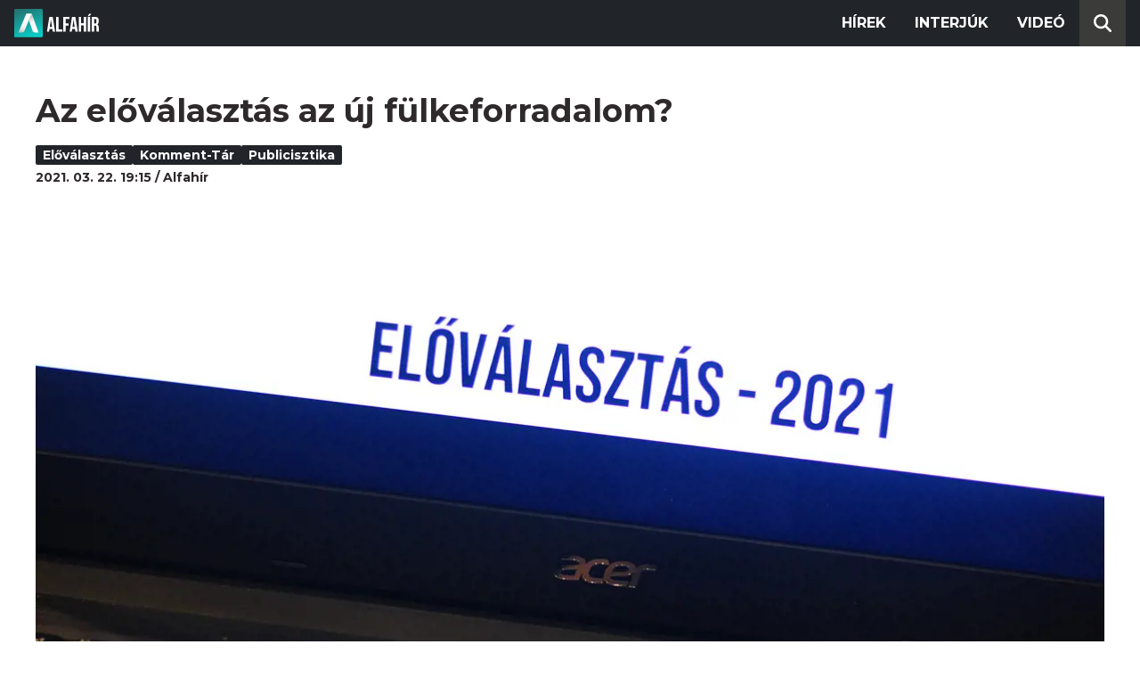

--- FILE ---
content_type: text/html; charset=utf-8
request_url: https://alfahir.hu/hirek/kommenttar_publicisztika_elovalasztas
body_size: 9104
content:
<!DOCTYPE html><html lang="hu"><head><meta charset="utf-8"><meta http-equiv="X-UA-Compatible" content="IE=edge"><meta name="Environment:Name" content="Production"><meta name="Configuration:ApplicationInsights:InstrumentationKey" content="812ab63d-aee6-4419-bac5-cb941f730375"><meta name="Configuration:Clarity:Tag" content="exwl9obq9y"><meta name="Configuration:GoogleAnalytics:MeasurementId" content="G-W3CYYNNSP3"><meta name="Configuration:GoogleAnalytics:TrackingId" content="G-W3CYYNNSP3"><meta name="Configuration:GoogleAds:ConversionId" content="AW-11139696840"><meta name="Configuration:Facebook:PixelId" content="217285803268827"><meta name="Configuration:WebPush:Vapid:PublicKey" content="BIeD8Zuhq8o5wafkHgZht23hUitQzTIk52JUFtQJ1i6YXTBu7lEnyo1p8LyIwc3uPFfYDxDvI2USncPxbKpSEPM"><meta charset="utf-8"><meta name="viewport" content="width=device-width, initial-scale=1.0"><link rel="preconnect" href="https://fonts.googleapis.com"><link rel="preconnect" href="https://fonts.gstatic.com" crossorigin><link href="https://fonts.googleapis.com/css2?family=Montserrat:wght@300;400;700&family=PT+Serif:ital,wght@0,400;0,700;1,400;1,700&display=swap" rel="stylesheet" /><link rel="stylesheet" href="/dist/index.css?v=FoNdeYdhjYhdZLe5eUy4tW4-6juujBpKz8tdMAZ_xbk" /><script src="/dist/index.min.js?v=O46NDsDg1zrnFxrYhiuSvQzf6dPJI-DfJfDgxxvy4Ho" defer></script><!--AdOcean junk(can't be async or defer)--><script src="https://gemhu.adocean.pl/files/js/ado.js"></script><script src="/scripts/adocean-config.js"></script><!--Pahtpw junk(can't be async or defer)--><script async src="//pahtpw.tech/c/alfahir.hu.js"></script><script src="/scripts/adocean-master-article-details.js"></script><script src="/scripts/adocean-master-article-details-mobile.js"></script><title>Az el&#x151;v&#xE1;laszt&#xE1;s az &#xFA;j f&#xFC;lkeforradalom? - Alfahir.hu</title><meta name="title" content="Az el&#x151;v&#xE1;laszt&#xE1;s az &#xFA;j f&#xFC;lkeforradalom? - Alfahir.hu"><meta name="description" content="Alfahir.hu"><meta name="keywords" content="el&#x151;v&#xE1;laszt&#xE1;s, Komment-t&#xE1;r, publicisztika"><link rel="canonical" href="https://alfahir.hu/hirek/kommenttar_publicisztika_elovalasztas"><link rel="alternate" href="/hirek/kommenttar_publicisztika_elovalasztas/schema.org.jsonld" type="application/ld+json"><link rel="alternate" href="/hirek/kommenttar_publicisztika_elovalasztas/oembed.json" type="application/json+oembed"><link rel="alternate" href="/hirek/kommenttar_publicisztika_elovalasztas/oembed.xml" type="text/xml+oembed"><link rel="prev" href="/hirek/koronavirus_korhazak_egeszsegugy_fizetes" type="text/html"><link rel="next" href="/hirek/erdo_peter_husvet_szent_istvanbazilika_unnep_keresztenyseg" type="text/html"><meta property="og:site_name" content="Alfahir.hu"><meta property="og:title" content="Az el&#x151;v&#xE1;laszt&#xE1;s az &#xFA;j f&#xFC;lkeforradalom? - Alfahir.hu"><meta property="og:description" content="Alfahir.hu"><meta property="og:url" content="https://alfahir.hu/hirek/kommenttar_publicisztika_elovalasztas"><meta property="og:image" content="https://blobs.alfahir.hu/covers-by-articles/3af93856-a7f1-4127-b3e8-7799c96fd91a/9672ae06-2dc8-4ece-a5af-aa79bbfc095f/1200x800.jpg"><meta property="og:type" content="article"><meta name="og:article:published_time" content="2021-03-22T18:15:41Z"><meta name="twitter:title" content="Az el&#x151;v&#xE1;laszt&#xE1;s az &#xFA;j f&#xFC;lkeforradalom? - Alfahir.hu"><meta name="twitter:description" content="Alfahir.hu"><meta name="twitter:url" content="https://alfahir.hu/hirek/kommenttar_publicisztika_elovalasztas"><meta property="twitter:image" content="https://blobs.alfahir.hu/covers-by-articles/3af93856-a7f1-4127-b3e8-7799c96fd91a/9672ae06-2dc8-4ece-a5af-aa79bbfc095f/1200x800.jpg"><meta property="fb:app_id" content="581227225377082"><meta property="og:locale" content="hu_HU"><meta name="twitter:card" content="summary"><link rel="alternate" href="/syndication/rss.xml" type="application/rss+xml"><link rel="alternate" href="/syndication/atom.xml" type="application/atom+xml"><link rel="manifest" href="/manifest.webmanifest"><link rel="search" type="application/opensearchdescription+xml" href="/search.osdx"></head><body><header b-jxme7igl9x class="header container-fluid"><div b-jxme7igl9x class="centered"><nav b-jxme7igl9x class="nav"><span b-jxme7igl9x class="nav-toggler-icon"></span><div b-jxme7igl9x class="logo-wrapper"><a b-jxme7igl9x href="/" class="logo-link"><img class="logo" src="/assets/images/logo.svg?v=_iZ7wEfjeI2EU97eJ8hFE0DcuRxjxZ0eiXUkiaTowHw" width="123" height="48" alt="Alfahír logo" /></a></div><ul b-jxme7igl9x class="menu"><li b-jxme7igl9x class="menu-item"><a b-jxme7igl9x class="menu-item-link" href="/hirek">Hírek</a></li><li b-jxme7igl9x class="menu-item"><a b-jxme7igl9x class="menu-item-link" href="/hirek/cimkek/interju">Interjúk</a></li><li b-jxme7igl9x class="menu-item"><a b-jxme7igl9x class="menu-item-link" href="/videok">Videó</a></li></ul><div b-jxme7igl9x class="show-search-button"><svg b-jxme7igl9x class="search-icon" xmlns="http://www.w3.org/2000/svg" viewBox="0 0 512 512"><path b-jxme7igl9x d="M416 208c0 45.9-14.9 88.3-40 122.7L502.6 457.4c12.5 12.5 12.5 32.8 0 45.3s-32.8 12.5-45.3 0L330.7 376c-34.4 25.2-76.8 40-122.7 40C93.1 416 0 322.9 0 208S93.1 0 208 0S416 93.1 416 208zM208 352a144 144 0 1 0 0-288 144 144 0 1 0 0 288z"></svg></div></nav><div b-jxme7igl9x class="search-bar container-fluid"><form class="search-form"><input b-jxme7igl9x class="search-input" type="search" name="query"><input b-jxme7igl9x class="search-button" type="submit" value="Keresés"></form></div></div></header><main b-jxme7igl9x class="main"><div class="page article-details"><div class="container-fluid"><article class="centered"><h1 class="article-title">Az el&#x151;v&#xE1;laszt&#xE1;s az &#xFA;j f&#xFC;lkeforradalom?</h1><div class="article-info"><ul class="article-tags"><li class="article-tag"><a class="article-tag-link" href="/hirek/cimkek/elovalasztas">el&#x151;v&#xE1;laszt&#xE1;s</a></li><li class="article-tag"><a class="article-tag-link" href="/hirek/cimkek/komment_tar">Komment-t&#xE1;r</a></li><li class="article-tag"><a class="article-tag-link" href="/hirek/cimkek/publicisztika">publicisztika</a></li></ul><div class="article-date-author"><span class="article-date">2021. 03. 22. 19:15</span><span class="separator slash"></span><span class="article-author">Alfah&#xED;r</span></div></div><div class="article-image-wrapper"><img class="article-image" src="https://blobs.alfahir.hu/covers-by-articles/3af93856-a7f1-4127-b3e8-7799c96fd91a/9672ae06-2dc8-4ece-a5af-aa79bbfc095f/1200x800.webp" alt="Az el&#x151;v&#xE1;laszt&#xE1;s az &#xFA;j f&#xFC;lkeforradalom?" /></div><div class="article-ad"><div class="netadsbnnrzns" id="ntdBnrId_10487" style="display: none;"></div></div><div class="article-ad-desktop"><div class="netadsbnnrzns" id="ntdBnrId_10494" style="display: none;"></div></div><div class="article-content-wrapper"><div class="article-content"><p style="text-align:justify; margin-bottom:11px"><strong>(Figyelem! Ez egy véleménycikk! A leírtak nem feltétlenül tükrözik a teljes szerkesztőség álláspontját, de fontosnak tartjuk, hogy helyt adjunk a kulturált és logikusan érvelő, vitaindító véleményeknek is.)</strong></p>

<p style="text-align:justify; margin-bottom:11px">Az átlag állampolgárhoz képest rugalmasnak tartom a gondolkodásomat legyen szó politikáról, vallásról vagy az élet más hétköznapi területeiről. De még az én rugalmas hozzáállásomban is sok érinthetetlen szabály vagy szokás van, amire rá sem csodálkozom. Amikor először hallottam arról, hogy feszegetik a hagyományos „egy szavazólapon legyen egy X” elvet, elhűltem, mintha sci-fit vettem volna a kezembe. Az előválasztás lebonyolításán gondolkodó civilekkel beszélgetve szembesültem azzal, hogy felmerült akár a negatív szavazat vagy a többes jelölés intézménye is, amely miatt akár széleskörű és nemzetközi figyelemre számot tartó szociológiai kutatássá is válhatna hazánk első országos előválasztása. Ennek hatására csodálkoztam rá, mennyire változtathatatlannak hittem a szavazás bevett gyakorlatát, mintha egy pici reform szükségszerűen a demokráciát ingatná meg. Erről szó sincs.</p>

<p>Magyarországon is létezik a több X-es szavazás 1990. óta a 10 ezer főnél kisebb települések önkormányzati képviselőinek választásakor, de ott egyszerre több személyről is dönteni kell, és feltehetően a rendszer kialakításánál a könnyebb szavazatszámlálás módja lebegett a törvényhozók szeme előtt. Más helyzet az, ha ez a több X-es szavazás, avagy tudományos magyar elnevezése szerint jóváhagyó szavazás egyetlen egy betöltendő pozíciónál alkalmaznánk. És itt jön az én kissé fétises gondolkodásom a választással kapcsolatban, hogy szabad-e egy önmagában nem értelmezhető szavazattal (hiszen egyszerre kettő mandátum nem osztható ki) szavazni? Szabad!</p>

<p>Sem a Bibliában, sem az emberi jogok egyetemes nyilatkozatában, sem más kanonikus alkotásban nincs kőbe vésve az, hogy az egyes szavazatoknak külön-külön kell leképezniük a döntést. Nem én egymagam döntök arról, hogy ki lesz a polgármester, az országgyűlési képviselő, a parlamentbe bejutó politikai közösség vagy az előválasztás nyertese, hanem azokkal együtt közösen döntünk erről, akik részt vesznek a szavazáson. Nem az én igazamnak kell tehát érvényesülnie, hanem mindannyiunk közös igazságának kell megszületnie.</p>

<p>Erre tökéletesen alkalmas a jóváhagyó szavazás, amelynek első megdöbbenésemet követően nagy támogatójává váltam. Ennek az intézménynek <a href="https://hang.hu/belfold/2021/03/15/elovalasztas-azt-javasoljak-a-partoknak-hogy-egy-szavazo-tobb-jeloltre-is-voksolhasson">a népszerűsítésébe fogott</a> pár civil, akik aktív szerepvállalói az előválasztás előkészítésének. Tóka Gábor választási szakértő, aki a saját maga által szerkesztett Vox populi blogoldalon <a href="https://kozvelemeny.wordpress.com/2021/03/12/a-kozjot-kereso-partok-valasztasi-rendszere-a-jovahagyo-szavazas/">tette közzé</a> ezt a kezdeményezést, de részt vesz a népszerűsítésében még Csóka Endre matematikus és Bognár Attila választási civil aktivista is. Tóka Vox populi oldala nevezetes arról is, hogy ő fogott bele elsőként abba a <a href="https://kozvelemeny.wordpress.com/">vállalkozásba</a>, hogy egy grafikonon rögzítse hazánk különböző közvélemény-kutatásainak adatait, amelyből könnyen és jól kiolvashatók a figyelemre érdemes trendek.</p>

<p>A blogoldal most teret ad annak a vitának, hogy az előválasztás mikéntjével foglalkozó civilek és szakemberek ismertessék a saját maguk által preferált alternatív választási módokat. A blog szerkesztője által is támogatott jóváhagyó szavazás ötletén túl már megjelent Ferenci Tibor és Ferenci Ármin írása, akik az „egy like és egy dislike” rendszerét vezetnék be a szavazólapon. Eszerint az elképzelés szerint mindenkinek két szavazata volna, szavazhatna valakire, akit nagyon támogatna, és valakire, akit semmi esetre sem. A későbbiekben ismertetni fogják majd a rangsorolásos mód érveit, és bárki írását, aki meg szeretne szólalni ebben a vitában egy újfajta választási technika mellett téve le voksát.</p>

<p>Tóka Gábor választási szakértő nemcsak tudományos kutatóként, közélet civil szférájában lelkes aktivistaként tartja fontosnak ezt a szakmai vitát, hanem azért, mert veszélyt lát a hagyományos választási mód szerint megtartott előválasztásban. A blog Facebook oldalán ismertette azokat az érveket, amelyek szerint az alapvetően részvételt élénkítő és demokráciát erősítő előválasztás a régi technika szerint ellentétes hatást is kiválthat.</p>

<div class="yellowbg"><span class="greytext">Az előválasztás célja az, hogy a választók akaratára hagyatkozva szülessen döntés a sötét szobák alkujai helyett.</span></div>

<p>A pártok a közvélemény nyomására voltak kénytelenek elfogadni ezt az intézményt. Az előválasztás azonban nem arra szolgál, hogy a pártok helyett a választókra kerüljön át a döntés terhe, hanem arra, hogy a lehető legjobb jelölt indulhasson a választáson, akinek a legtöbb esélye van megverni kormánypárti kihívóját. Ez egy fontos különbség, mert másként kell az előválasztás lebonyolításához is hozzáállni akkor, ha nem csak egy döntést akarunk kisajtolni a tömegből, hanem a legjobb megoldást keressük.</p>

<p>Egyéni ízlés és a lebonyolítók bölcsességének a kérdése az, hogy a többféle módozat közül, melyiket tartják majd alkalmasnak a 2022-ben induló jelöltek kiválasztására. Az én személyes ízlésemhez a jóváhagyó szavazás került legközelebb, amelyet akár éles szavazásokon is érdemesnek találnék alkalmazni. Ez már nem sci-fi, Amerikában már két városban <a href="https://fivethirtyeight.com/features/in-st-louis-voters-will-get-to-vote-for-as-many-candidates-as-they-want/">volt arra példa</a>, hogy több X-es szavazással döntöttek a város polgármesterének személyéről, és a város azóta is áll.</p>

<p>Ebbe a szavazási módozatba ugyanis sokkal többet látok, mint egy technikai nüanszot, amely csupán a kutatóknak és a politika hardcore kedvelőinek lehet izgalmas. Változtatna a politikai gondolkodásunkon is az, ha megdőlne az egy tisztségre csak egy személy jelölhető elve. Csökkenhetne ettől végre az a szekértábor mentalitás, amiben fuldokol közéletünk. Tabuk dőlnének meg attól, ha már nemcsak egy-egy népvezérre lehetne szavazni, aki teljes szavazatomat – kvázi az egész lényemet – akarja birtokolni, hanem egyszerre több, kisebb vagy nagyobb mértékben különböző személyekre is voksolhatnánk. A kampány természetének is változnia kellene ezáltal, mert egyre inkább középre kényszerülne az, aki a legtöbb másodlagos (vagy elsődleges) X-eket be szeretné gyűjteni. Nem érné meg túlzottan megosztó karakterré válni, és kevés volna egy markáns, de mégis szűk szurkolói B-közép mentalitású szavazótábornak politizálni. Figyelni kellene a túlzott elutasítottságra, amire a jelen választási rendszerben nem kell figyelni.</p>

<div class="yellowbg"><span class="greytext">Talán kihallatszik soraimból, hogy ezt a politikai gondolkodást megújító választási módszert a mostani és az esetleg jövőbeli NER-ek elleni jó eszköznek tartom. Természetesen demokráciánk védelmére önmagában minden eszköz kevés.</span></div>

<p>Egész lényünk mindennapi odaszánása kell ahhoz, hogy a szabadságunkat újra és újra kivívjuk és megőrizzük. Ebből a mentalitásból azonban szükségszerűen fakadnak eszközök. Az előválasztás történelmi alkalom arra, hogy kísérletezzünk ezekkel az eszközökkel. Amely eszköz ugyanis az előválasztáson ma beválik, holnap a polgári Magyarország feltámasztásában és megvédésében segít majd bennünket.</p><div class="article-ad"><!--start slave--><div id="adoceangemhunmejonhkxj"></div><script type="text/javascript" src="/scripts/adocean-slave-adoceangemhunmejonhkxj.js"></script><!--end slave--></div><!--Netadclick--><script async data-zone="alfahir_native" src="https://cfusionsys.com/client-v2-1-0.js"></script><div class="article-ad"><!--start slave--><div id="adoceangemhuknlpblrohe"></div><script type="text/javascript" src="/scripts/adocean-slave-adoceangemhuknlpblrohe.js"></script><!--end slave--></div></div><aside class="related-articles"><div class="related-articles-title">Friss híreink</div><div class="article-ad-fixed"><div class="netadsbnnrzns" id="ntdBnrId_10489" style="display: none;"></div></div><ul class="related-articles-list list-unstyled"><li class="related-articles-list-item"><a class="related-article" href="/hirek/bekes-karacsonyt"><img class="related-article-image img-fluid" src="https://blobs.alfahir.hu/covers-by-articles/3bb359bf-49c1-4cdb-b730-e4ec1b934df0/22b59719-8762-41de-bab2-f91a26e2b6ed/342x192.webp" alt="B&#xE9;k&#xE9;s kar&#xE1;csonyt!" /><div class="related-article-title">B&#xE9;k&#xE9;s kar&#xE1;csonyt!</div></a></li><li class="related-articles-list-item"><a class="related-article" href="/hirek/a-szlovak-allamfo-alairta-a-benesdekretumok-megkerdojelezeset-bunteto-magyarellenes-torvenyt"><img class="related-article-image img-fluid" src="https://blobs.alfahir.hu/covers-by-articles/0a031dc7-b0f3-448d-9d96-fe166ba51fd6/68fe6369-5e8a-4961-9a5a-b723a799b457/342x192.webp" alt="A szlov&#xE1;k &#xE1;llamf&#x151; al&#xE1;&#xED;rta a Bene&#x161;-dekr&#xE9;tumok megk&#xE9;rd&#x151;jelez&#xE9;s&#xE9;t b&#xFC;ntet&#x151; magyarellenes t&#xF6;rv&#xE9;nyt" /><div class="related-article-title">A szlov&#xE1;k &#xE1;llamf&#x151; al&#xE1;&#xED;rta a Bene&#x161;-dekr&#xE9;tumok megk&#xE9;rd&#x151;jelez&#xE9;s&#xE9;t b&#xFC;ntet&#x151; magyarellenes t&#xF6;rv&#xE9;nyt</div></a></li><li class="related-articles-list-item"><a class="related-article" href="/hirek/szazezer-magyar-allampolgar-mar-tamogatta-hogy-szenteste-napja-legyen-munkaszuneti-nap"><img class="related-article-image img-fluid" src="https://blobs.alfahir.hu/covers-by-articles/ac02b101-90ca-457c-8924-5323ff444a0c/865858a5-1a78-4d58-bd68-9ba8a9df8b5e/342x192.webp" alt="Sz&#xE1;zezer magyar &#xE1;llampolg&#xE1;r m&#xE1;r t&#xE1;mogatta, hogy szenteste napja legyen munkasz&#xFC;neti nap" /><div class="related-article-title">Sz&#xE1;zezer magyar &#xE1;llampolg&#xE1;r m&#xE1;r t&#xE1;mogatta, hogy szenteste napja legyen munkasz&#xFC;neti nap</div></a></li><li class="related-articles-list-item"><a class="related-article" href="/hirek/lesz-meg-egy-arvaltozas-karacsonyig"><img class="related-article-image img-fluid" src="https://blobs.alfahir.hu/covers-by-articles/44273c0e-8fb4-4454-97b1-630c4e1c98a0/2f16d633-4f19-43f8-b321-46d098211443/342x192.webp" alt="Lesz m&#xE9;g egy &#xE1;rv&#xE1;ltoz&#xE1;s kar&#xE1;csonyig" /><div class="related-article-title">Lesz m&#xE9;g egy &#xE1;rv&#xE1;ltoz&#xE1;s kar&#xE1;csonyig</div></a></li><li class="related-articles-list-item"><a class="related-article" href="/hirek/magas-rangu-orosz-fotisztet-oltek-meg-bombamerenylettel-moszkvaban"><img class="related-article-image img-fluid" src="https://blobs.alfahir.hu/covers-by-articles/944312b5-d687-4645-94e5-e7eaca4d44a9/5f89f0dd-abb3-4991-a252-0907912aad5b/342x192.webp" alt="Magas rang&#xFA; orosz f&#x151;tisztet &#xF6;ltek meg bombamer&#xE9;nylettel Moszkv&#xE1;ban" /><div class="related-article-title">Magas rang&#xFA; orosz f&#x151;tisztet &#xF6;ltek meg bombamer&#xE9;nylettel Moszkv&#xE1;ban</div></a></li><li class="related-articles-list-item"><a class="related-article" href="/hirek/amirol-elfelejtett-konzultalni-orban-viktor-a-drasztikus-utdijemeles-ellen-tiltakoznak-hetfon"><img class="related-article-image img-fluid" src="https://blobs.alfahir.hu/covers-by-articles/620eb512-4b60-4b89-876a-9530aef683e2/4b340668-7ff9-47bc-b7db-8badfd0a448e/342x192.webp" alt="Amir&#x151;l &#x201E;elfelejtett&#x201D; konzult&#xE1;lni Orb&#xE1;n Viktor: a drasztikus &#xFA;td&#xED;jemel&#xE9;s ellen tiltakoznak h&#xE9;tf&#x151;n" /><div class="related-article-title">Amir&#x151;l &#x201E;elfelejtett&#x201D; konzult&#xE1;lni Orb&#xE1;n Viktor: a drasztikus &#xFA;td&#xED;jemel&#xE9;s ellen tiltakoznak h&#xE9;tf&#x151;n</div></a></li><li class="related-articles-list-item"><a class="related-article" href="/hirek/ilyen-ido-varhato-karacsonykor"><img class="related-article-image img-fluid" src="https://blobs.alfahir.hu/covers-by-articles/35d90fc5-e39d-4be2-9f0a-c306da2d0881/bd7c80e8-cbbf-4824-9f13-6eca6b9fdead/342x192.webp" alt="Ilyen id&#x151; v&#xE1;rhat&#xF3; kar&#xE1;csonykor" /><div class="related-article-title">Ilyen id&#x151; v&#xE1;rhat&#xF3; kar&#xE1;csonykor</div></a></li><li class="related-articles-list-item"><a class="related-article" href="/hirek/a-fidesz-a-nemzetpolitikabol-kidobta-a-nemzetet"><img class="related-article-image img-fluid" src="https://blobs.alfahir.hu/covers-by-articles/d09dacbb-2e49-4222-91b3-e82ef9dc1ff0/656b98e4-cbf5-4ddd-ba82-13fa7ac8b0e8/342x192.webp" alt="A Fidesz a nemzetpolitik&#xE1;b&#xF3;l kidobta a &#x201E;nemzetet&#x201D;" /><div class="related-article-title">A Fidesz a nemzetpolitik&#xE1;b&#xF3;l kidobta a &#x201E;nemzetet&#x201D;</div></a></li><li class="related-articles-list-item"><a class="related-article" href="/hirek/orban-viktor-ujabb-gesztust-tett-a-roman-sovinisztaknak"><img class="related-article-image img-fluid" src="https://blobs.alfahir.hu/covers-by-articles/349b3288-6d54-48b3-986c-c03a960a8543/e1790ab2-4eb4-41ff-a4f2-f996c5e62061/342x192.webp" alt="Orb&#xE1;n Viktor &#xFA;jabb gesztust tett a rom&#xE1;n soviniszt&#xE1;knak" /><div class="related-article-title">Orb&#xE1;n Viktor &#xFA;jabb gesztust tett a rom&#xE1;n soviniszt&#xE1;knak</div></a></li></ul><div class="article-ad-fixed"><!--start slave--><div id="adoceangemhuwjpfewjmnu"></div><script type="text/javascript" src="/scripts/adocean-slave-adoceangemhuwjpfewjmnu.js"></script><!--end slave--></div><div class="article-ad-fixed"><!--start slave--><div id="adoceangemhutkgmhtdrip"></div><script type="text/javascript" src="/scripts/adocean-slave-adoceangemhutkgmhtdrip.js"></script><!--end slave--></div></aside></div></article></div></div></main><footer b-jxme7igl9x class="footer"><div b-jxme7igl9x class="container-fluid"><div b-jxme7igl9x class="footer-content centered"><a class="logo-link" href="/"><img class="logo" src="/assets/images/logo.svg?v=_iZ7wEfjeI2EU97eJ8hFE0DcuRxjxZ0eiXUkiaTowHw" width="123" height="48" alt="Alfahír logo" /></a><ul b-jxme7igl9x class="footer-links"><li b-jxme7igl9x><a b-jxme7igl9x class="footer-link" href="/adatvedelem">Adatvédelem</a></li><li b-jxme7igl9x><a b-jxme7igl9x class="footer-link" href="/impresszum">Impresszum</a></li><li b-jxme7igl9x><a b-jxme7igl9x class="footer-link" href="mailto:szerk@alfahir.hu">Kapcsolat</a></li></ul><div b-jxme7igl9x class="copyright">&copy; 2025 Alfahír</div></div></div></footer></body></html>

--- FILE ---
content_type: text/html
request_url: https://api.indidata.com/zone_view.html?zona_id=10487
body_size: 3065
content:
<!DOCTYPE html>
<html>
<head>
<meta charset="UTF-8">
<script src="/fingerprint.js?v=4"></script>
<script>
"use strict"
const config = {
    'weight' : {
        'json_group_irsz' : 1,
        'json_retarget_ad_ids' : 3,
        'json_retarget_edm_ids' : 3,
        'json_erdeklodesi_korok': 1,
        'json_ceges_irsz_preferalt': 2,
        'kategoriak' : 2,
        'adpage_id' : 3
    },
    'url' : {
        'zone_json' : '/zones/',
        'geoip' : 'https://api.indidata.com/geoip'
    },
    'timer' : {
        'min' : 10,
        'max' : 60
    }
};

let geo=[];
let zone=[];    //aktuális zóna adatai
let dads=[];    //alapértelmezetten megjelenített hirdetések
let hads=[];    //alapértelmezetten meg nem jelenített hirdetések
let zone_id=0;
let pointer=0;  //aktuális hirdetés pointer

let fingerprint = new Fingerprint();

const getJson = async function(url = "") {
    const response = await fetch(url, {
        method: "GET",
        cache: "no-cache",
        credentials: "same-origin"
    });
    return response.json();
}

const get = function(name){
   if(name=(new RegExp('[?&]'+encodeURIComponent(name)+'=([^&]*)')).exec(location.search))
      return decodeURIComponent(name[1]);
}

let addToResultArray = function (_ad){
	let superuser = (!_ad['default_suly']||parseInt(_ad['default_suly'])==0) ? true : false;
    
    _ad['default_suly']=parseInt(_ad['default_suly']);

    if (_ad.b2b == 'f')
    {
    	if (_ad['json_group_irsz'] && ((JSON.parse(_ad['json_group_irsz'])).indexOf(geo.postal_code) != -1 || (JSON.parse(_ad['json_group_irsz'])).indexOf(parseInt(geo.postal_code)) != -1)){
    		_ad['default_suly'] += config.weight.json_group_irsz;
    	}

        //if (isLocalStorageAvailable()) {
            //const localRetads = localStorage.getItem('retads')?JSON.parse(localStorage.getItem('retads')):false;
            const localRetads = fingerprint.getItem('adview')??false;
            if (_ad['json_retarget_ad_ids'] && localRetads != false){
                const currentRetads = JSON.parse(_ad['json_retarget_ad_ids']);
                let s = 0;
                for (var key in localRetads){
                    if(currentRetads.indexOf(localRetads[key].id) != -1 || currentRetads.indexOf(parseInt(localRetads[key].id)) != -1) s = config.weight.json_retarget_ad_ids;
                }
                _ad['default_suly'] += s;
            }
            // Hírlevél kattintások
            //const localNlClicks = localStorage.getItem('nlclick')?JSON.parse(localStorage.getItem('nlclick')):false;
            const localNlClicks = fingerprint.getItem('nlclick')??false;
            if (_ad['adpage_id'] && localNlClicks != false)
            {
                for (var key in localNlClicks){
                    if (localNlClicks[key].adpage == parseInt(_ad['adpage_id'])) _ad['default_suly'] += config.weight.adpage_id;
                }
            }
        //}
        
        if (zone.tags && _ad['json_erdeklodesi_korok'])
            Object.values(zone.tags).forEach((tag) => {
                if (_ad['json_erdeklodesi_korok'].indexOf(tag) != -1) _ad['default_suly'] += config.weight.json_erdeklodesi_korok;
            });

        if (zone.tags && _ad['kategoriak'])
            Object.values(zone.tags).forEach((tag) => {
                if (_ad['kategoriak'].indexOf(tag) != -1) _ad['default_suly'] += config.weight.kategoriak;
            });

        _ad['order_by'] = _ad['default_suly'] + Math.random();

    }
    else
    {
        const localRetads = fingerprint.getItem('adview')??false;
        if (_ad['json_retarget_ad_ids'] && localRetads != false){
            const currentRetads = JSON.parse(_ad['json_retarget_ad_ids']);
            let s = 0;
            for (var key in localRetads){
                if(currentRetads.indexOf(localRetads[key].id) != -1 || currentRetads.indexOf(parseInt(localRetads[key].id)) != -1) s = config.weight.json_retarget_ad_ids;
            }
            _ad['default_suly'] += s;
        }

        const localNlClicks = fingerprint.getItem('nlclick')??false;
        if (_ad['json_retarget_edm_ids'] && localNlClicks != false){
            const currentEdmRetads = JSON.parse(_ad['json_retarget_edm_ids']);
            let s = 0;
            for (var key in localNlClicks){
                if(currentEdmRetads.indexOf(localNlClicks[key].id) != -1 || currentEdmRetads.indexOf(parseInt(localNlClicks[key].id)) != -1) s = config.weight.json_retarget_edm_ids;
            }
            _ad['default_suly'] += s;
        }        
        
        if (_ad['json_ceges_irsz_preferalt'] && ((JSON.parse(_ad['json_ceges_irsz_preferalt'])).indexOf(geo.postal_code) != -1 || (JSON.parse(_ad['json_ceges_irsz_preferalt'])).indexOf(parseInt(geo.postal_code)) != -1)){
            _ad['default_suly'] += config.weight.json_ceges_irsz_preferalt;
        }
        _ad['order_by'] = _ad['default_suly'] + Math.random();
    }

    if (superuser)
        hads.push(_ad);
    else
        dads.push(_ad);
}

let createIframe = function (){
    let _ad;
    let cads = (dads.length > 0) ? dads : hads;
    if (cads.length>0&&cads.length>pointer){
        _ad = cads[pointer];
        pointer++;
    }
    else{
        _ad = cads[0];
        pointer = 1;
    }

    //document.getElementById('frame-container').innerHTML = `<iframe id="frame_${zone_id}" name="netadclickframe" width="${zone.szelesseg}" height="${zone.magassag}" url="${top.location.href}" marginwidth="0" marginheight="0" scrolling="no" frameborder="0" src="//api.indidata.com/zone_view.html?zona_id=${zone_id}"></iframe>`;
    var clickurl = "";
    if(clickurl=get('clickurl'))
    {
        clickurl = get('clickurl');
    }else{
         clickurl = "";
    }
    
  

    console.log('clickurl:'+clickurl);
    
    let a = document.getElementById(`frame_${zone_id}`);
    if (a)
        //a.setAttribute('src',`//gateway.netadclick.com/hirdetes/${zone_id}?value=1&hirdetes_id=${_ad.hirdetes_id}`);
        a.setAttribute('src',`//admanager.netadclick.com/hirdetesek/${zone_id}_${_ad.hirdetes_id}.html?clickurl=${clickurl}`);
    else
    {
        a = document.createElement('iframe');
        a.setAttribute('id',`frame_${zone_id}`);
        //a.setAttribute('src',`//gateway.netadclick.com/hirdetes/${zone_id}?value=1&hirdetes_id=${_ad.hirdetes_id}&referer_url=`+top.location.href);//EZ NAGYON OLD
        //a.setAttribute('src',`//gateway.netadclick.com/hirdetes/${zone_id}?value=1&hirdetes_id=${_ad.hirdetes_id}`);
        a.setAttribute('src',`//admanager.netadclick.com/hirdetesek/${zone_id}_${_ad.hirdetes_id}.html?clickurl=${clickurl}`);
        a.setAttribute('width',zone.szelesseg);
        a.setAttribute('height',zone.magassag);
        a.setAttribute('name','netadclickframe');
        //a.setAttribute('url',top.location.href);
        a.setAttribute('marginheight',0);
        a.setAttribute('scrolling',"no");
        a.setAttribute('frameborder',0);
        document.querySelector('body').appendChild(a);
    }
    
    let timer = parseInt(_ad.futasi_masodperc);
    timer = timer<config.timer.min?config.timer.min:(timer>config.timer.max?config.timer.max:timer);
    console.info(`Netadclick advert ${cads.length}/${pointer} (#${_ad.hirdetes_id}) displayed on zone #${zone_id} for ${timer} seconds.`);
    setTimeout(createIframe, timer*1000);
}

if (zone_id=get('zona_id'))
{
    if (isNaN(zone_id))
        console.error(`Netadclick error: invalid zone type, expected number got string: ${zone_id}`);
    else{
        getJson(`${config.url.zone_json}${zone_id}.json`).then((data) => { getJson(config.url.geoip).then((tgeo) => {

            fingerprint.loadData(localStorage.getItem('fingerprint')).then(() => {
                geo = tgeo;
                //console.log('geo'+geo.regio);
                zone = data.zone;
                data.ads.forEach((ad) => {
                    if (ad.b2b == 'f')
                    {
                        if (!ad.location && !ad.json_location){
                    		addToResultArray(ad);
                    	}
                    	else
                    	{
                            if (ad.location && (JSON.parse(ad.location)).indexOf((geo.regio).normalize("NFD").replace(/[\u0300-\u036f]/g, "")) != -1){
                    			addToResultArray(ad);
                    		}
                    		else if (ad.json_location && (((JSON.parse(ad.json_location)).irsz).indexOf(geo.postal_code) != -1 || ((JSON.parse(ad.json_location)).irsz).indexOf(parseInt(geo.postal_code)) != -1))
                    		{
                    			addToResultArray(ad);
                    		}
                    	}
                    }
                    else
                    {
                        if (!ad.json_ceges_irsz){
                            addToResultArray(ad);
                        }
                        else
                        {
                            if (ad.json_ceges_irsz && ((JSON.parse(ad.json_ceges_irsz)).indexOf(geo.postal_code) != -1 || (JSON.parse(ad.json_ceges_irsz)).indexOf(parseInt(geo.postal_code)) != -1))
                            {
                                addToResultArray(ad);
                            }
                        }                
                    }
                });

                dads.sort((a, b) => { return b.order_by - a.order_by; });
                hads.sort((a, b) => { return b.order_by - a.order_by; });
                if (dads.length>0 || hads.length>0)
                {
                    if (dads.length>0)
                        console.log('Netadclick adverts loaded:',dads);
                    else
                        console.log('Netadclick fallback adverts loaded:',hads);
                    createIframe();
                }
                else
                    console.error('Netadclick error: no advert found');
            });
        });});
    }
}
else console.error('Netadclick error: missing get parameter: zona_id');

function isLocalStorageAvailable(){
    var test = 'test';
    try {
        localStorage.setItem(test, test);
        localStorage.removeItem(test);
        return true;
    } catch(e) {
        return false;
    }
}
</script>
</head>
<body style="margin:0;padding:0;"></body>
</html>

--- FILE ---
content_type: text/html; charset=UTF-8
request_url: https://admanager.netadclick.com/activview.php?id=ntdBnrId_10487&view=1
body_size: 58
content:
Array
(
    [0] => ntdBnrId
    [1] => 10487
)


--- FILE ---
content_type: text/html; charset=UTF-8
request_url: https://api.indidata.com/geoip
body_size: 307
content:
{"msg":"success","regio":"Ohio","regio_down":"ohio","ip":"3.15.172.246","postal_code":"43215","dbfile":"\/srv\/www\/indidata.com\/geoip\/db\/GeoLite2-City-20241121.mmdb","city_en":"Columbus","country_en":"United States","latitude":39.9625,"longitude":-83.0061,"accuracy_radius":1000,"timeZone":"America\/New_York","populationDensity":null,"averageIncome":null,"continent":"North America"}

--- FILE ---
content_type: text/javascript
request_url: https://alfahir.hu/scripts/adocean-slave-adoceangemhuwjpfewjmnu.js
body_size: -347
content:
/* (c)AdOcean 2003-2024, Freedom_Media_hu.alfahir.hu.desktop cikkoldal.300x600_cikk_1 */
ado.slave('adoceangemhuwjpfewjmnu', { myMaster: 'ZNlR4j08HMudEkEfpJ1BWxO97ryKDJtYB41rLFIrBvn.A7' });